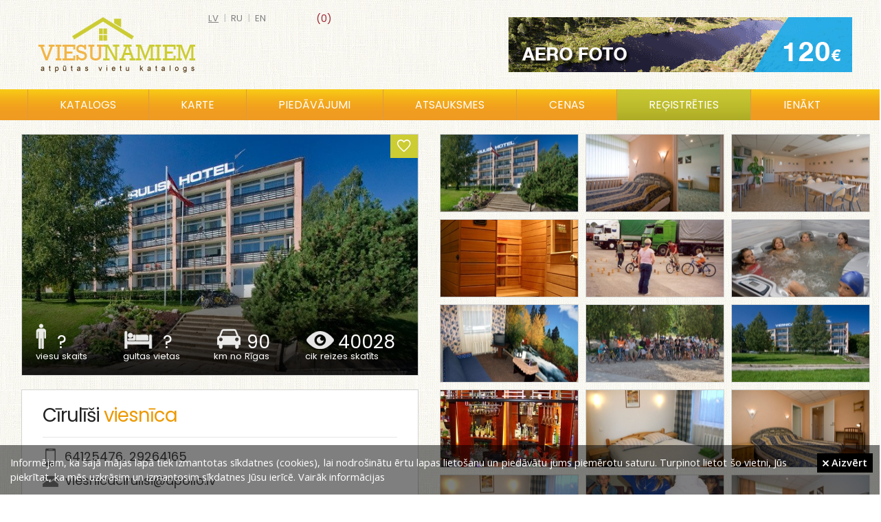

--- FILE ---
content_type: text/html; charset=UTF-8
request_url: https://viesunamiem.lv/cirulisi
body_size: 32608
content:
<!DOCTYPE html>
<html lang="lv">
    <head>
        <title>Cīrulīši, viesnīca</title>
        <meta http-equiv="Content-Type" content = "text/html; charset=UTF-8">
      	<meta name="keywords" content="Cīrulīši, viesnīca">
        <meta name="description" content="Cīrulīši, viesnīca">
        <meta content="DIRcms.lv" name="GENERATOR">
        <meta content="viesunamiem.lv" name="AUTHOR">
        <base href="https://viesunamiem.lv/">
        <LINK REL="icon" HREF="images/favicon.ico" TYPE="image/ico">
        <meta name="viewport" content="width=device-width, initial-scale=0.43">
        <meta name="google-site-verification" content="rxpz5HWHCcI7MkFZy2QK_IKI2E-u0Zmmt-8KxFLmwyw">

        <meta property="og:url" content="https://viesunamiem.lv/cirulisi">
        <meta property="og:type" content="website">
        <meta property="og:title" content="Cīrulīši, viesnīca">
        <meta property="og:description" content="Cīrulīši, viesnīca">
        <meta property="og:image" content="https://viesunamiem.lv/content/images/object/19243.jpg">         
        
        <!--Cīrulīši, viesnīca-->
        <style>@import url("https://fonts.googleapis.com/css?family=Open+Sans:300,400,600|PT Sans Narrow:400,600|Poppins:300,400,600&amp;subset=latin,latin-ext,cyrillic")</style>
        <link href="styles/default/reset.css" rel="stylesheet" type="text/css" media="screen">
        <link href="styles/default/style.css?1" rel="stylesheet" type="text/css" media="screen">
        <link href="styles/default/ionicons.min.css" rel="stylesheet" type="text/css" media="screen">
        <link href="styles/default/fancybox/jquery.fancybox.css" rel="stylesheet" type="text/css" media="screen">
        <link href="styles/default/bxslider/jquery.bxslider.css" rel="stylesheet" type="text/css" media="screen">

        <link type="text/css" rel="stylesheet" href="sys/lightgallery/css/lightgallery.css ">
        <link type="text/css" rel="stylesheet" href="sys/lightgallery/css/lightgallery-bundle.min.css">
        
        <link href="styles/default/print.css" rel="stylesheet" type="text/css" media="print">
        <!--[if IE]>
           <style type="text/css">
              .directions_url {display:none}
           </style>
        <![endif]-->
        <script src="jscripts/jquery-1.3.2.min.js"></script>
        <script src="jscripts/jquery.qtip-1.0.0-rc3.min.js"></script>
        <script src="jscripts/jquery.fancybox-1.3.0.js"></script>
        <script src="jscripts/jquery.easing.1.3.js"></script>
        <script src="jscripts/jquery.scrollTo-min.js"></script>
        <script src="jscripts/webtool.aim.js"></script>
        <script src="jscripts/iframe.js"></script>
      	<script src="jscripts/klass.min.js"></script>

        <script src="sys/lightgallery/lightgallery.min.js"></script>
        <script src="sys/lightgallery/plugins/thumbnail/lg-thumbnail.min.js"></script>

        <!-- bxslider slider -->
        <script src="jscripts/jquery.bxslider.min.js"></script>

        <script src="jscripts/jscripts.js"></script>
    </head>
        <body>
                <div id="wrapper">
            <div id="main">
                 <div id="head">
                     <a href="/" id="logo"></a>
                     <a id="fav_memo" class=" size-18" href="lv/memo"><span> (0)</span></a><div id="languages"><a href="/cirulisi" class="current">lv</a> | <a href="ru/cirulisi" >ru</a> | <a href="en/cirulisi" >en</a> </div><a id="top_banner" title="aero foto un video" href="http://skycam.lv" target="_blank" onclick="_gaq.push(['_trackEvent','Banner','Top','top_banner_aero'])" style="background-image:url('content/banners/top_banner_aero.gif')"></a>                  </div>
                  <div id="topmenu_wrap">
                     <div id="topmenu_container">
                        <ul id="topmenu">
                            <li class="katalogs" ><a href="lv/viesu-nami">Katalogs</a></li><li ><a href="lv/karte">Karte</a></li><li ><a href="lv/piedavajumi">Piedāvājumi</a></li><li ><a href="lv/atsauksmes">Atsauksmes</a></li><li ><a href="lv/pro">Cenas</a></li><li class="registreties" ><a href="lv/registreties">Reģistrēties</a></li><li><a class="login_popup" href="login" title="ienākt"><span>ienākt</span></a></li>                        </ul>
                        <div id="katalogs">
                              <div class="katalogs_block"><a href="viesu-nami" style="background-image:url(content/files/viesu-nami.jpg)"><span class="at">Viesu nami (308)</span></a><a href="atputas-kompleksi" style="background-image:url(content/files/atputas-kompleksi.jpg)"><span class="at">Atpūtas kompleksi (131)</span></a><a style="margin-right:0;background-image:url(content/files/pirtis.jpg)" href="pirtis"><span class="at">Pirtis (67)</span></a><a href="kempingi" style="background-image:url(content/files/kempingi.jpg)"><span class="at">Kempingi (74)</span></a><a href="brivdienu-majas" style="background-image:url(content/files/brivdienu-majas.jpg)"><span class="at">Brīvdienu mājas (231)</span></a><a style="margin-right:0;background-image:url(content/files/lauku-majas.jpg)" href="lauku-majas"><span class="at">Lauku mājas (34)</span></a><a href="atputas-vietas" style="background-image:url(content/files/atputas-vietas.jpg)"><span class="at">Atpūtas vietas (50)</span></a><a href="viesnicas" style="background-image:url(content/files/viesnicas.jpg)"><span class="at">Viesnīcas (102)</span></a><a style="margin-right:0;background-image:url(content/files/pilis-muizas.jpg)" href="pilis-muizas"><span class="at">Pilis, muižas (28)</span></a></div>                        </div>
                    </div>
                  </div>
                  <div id="wrap" ><div style="width:320px; padding-right:15px" id="right"><div id="othertitle">Atpūtas vietas tuvumā</div><a class="otherobject" href="bille" style="background-image: url('content/images/objectcomb/1484.jpg')"><span>Bille</span></a><a class="otherobject" href="pie-petera" style="background-image: url('content/images/objectcomb/1747.jpg')"><span>Pie Pētera</span></a><a class="otherobject" href="agave" style="background-image: url('content/images/objectcomb/3037.jpg')"><span>Agave un vasaras māja Stallis</span></a><a class="otherobject" href="ligatnes-zemturi" style="background-image: url('content/images/objectcomb/673.jpg')"><span>Līgatnes Zemturi</span></a><a class="otherobject" href="9garsas" style="background-image: url('content/images/objectcomb/3226.jpg')"><span>9 Garšas</span></a><a class="otherobject" href="springslu-dzirnavas" style="background-image: url('content/images/objectcomb/3196.jpg')"><span>Springšļu dzirnavas</span></a><a class="otherobject" href="melturi" style="background-image: url('content/images/objectcomb/1549.jpg')"><span>Melturi</span></a><a class="otherobject" href="meza-namins" style="background-image: url('content/images/objectcomb/1902.jpg')"><span>Ezerklabi un Meža namiņš</span></a><a class="otherobject" href="jaunbrenguli" style="background-image: url('content/images/objectcomb/2148.jpg')"><span>Jaunbrenguļi </span></a><a class="otherobject" href="jaunbrenguli-mazais-namins" style="background-image: url('content/images/objectcomb/1962.jpg')"><span>Jaunbrenguļi - Mazais namiņš </span></a></div><div id="content" style="margin:0em 320px 3em 0em"><style>
@media (max-width: 1650px) {
  #right {display: none}
  #content {margin-right: 0 !important}
  .obj_detail .left {width: 50%}
  .obj_detail .right {margin-right: 0 !important; width: 50%}
  .fancybox, .virtualature {height: 150px !important)
}
</style>
<div class="obj_detail"><div class="left" itemscope itemtype="http://schema.org/Place"><div id="obj_headimg" style="background-image: url(content/images/object/19243.jpg)"><a id="memo" class="ion-android-favorite-outline size-24" href="#" onclick="$.post('sys/ajax_memo.php', {id: 1426}, function(resp){$('#fav_memo span').text(' ('+resp+')'); if(resp < 1){$('#memo').removeClass('ion-android-favorite').addClass('ion-android-favorite-outline');$('#fav_memo').removeClass('ion-android-favorite').addClass('ion-android-favorite-outline')}else{$('#memo').removeClass('ion-android-favorite-outline').addClass('ion-android-favorite');$('#fav_memo').removeClass('ion-android-favorite-outline').addClass('ion-android-favorite')} }); return false"></a>
          <div id="obj_block">
              <div class="object_block" id="obw1"><img alt="viesu skaits" src="images/object_icon1.png"><div class="object_number"><span style="padding-left:10px"></span>?</div><div class="object_sub">viesu skaits</div></div>
              <div class="object_block" id="obw2"><img alt="gultas vietas" src="images/object_icon2.png"><div class="object_number"><span style="padding-left:10px"></span>?</div><div class="object_sub">gultas vietas</div></div>
              <a class="object_block" id="obw3" style="text-decoration: none" href="https://maps.google.com/?saddr=Current+Location&daddr=57.300007,25.229588" target="_blank"><img alt="marsruts" src="images/object_icon3.png"><div class="object_number">90</div><div class="object_sub">km no Rīgas</div></a>
              <div class="object_block" id="obw4"><img alt="skatits" src="images/object_icon4.png"><div class="object_number">40028</div><div class="object_sub">cik reizes skatīts</div></div>
          </div>
      </div><div id="obj_contact"><h1 itemprop="name">Cīrulīši <span class="subt">viesnīca</span></h1><div id="title_line"></div><div class="kontakts"><img src="images/telefons.png" alt="telefons" style="padding: 0 3px 0 4px"><a href="tel:64125476">64125476</a>, <a href="tel:29264165">29264165</a></div><div class="kontakts"><img src="images/epasts.png" alt="epasts"><a href="mailto:viesnicacirulisi@apollo.lv">viesnicacirulisi@apollo.lv</a></div><div class="kontakts"><img src="images/majaslapa.png" alt="majas lapa"><a href="http://www.hotelcirulisi.lv" target="_blank" rel="nofollow" style="margin-right:20px">hotelcirulisi.lv</a></div><table class="contact"><tr><td class="contactt">Adrese</td><td class="contacti" itemprop="address"><img class="cicon" src="images/icon_address.png" alt="address"> Cēsu novads, Kovārņu iela 22</td></tr><tr><td class="contactt">Maršruts</td><td class="contacti2"><b>90 km</b> <a href="https://maps.google.com/?saddr=Current+Location&daddr=57.300007,25.229588" target="_blank" title="Maršruts No Rīgas uz Cīrulīši">no Rīgas uz atpūtas vietu</a></td></tr></table><p class="text" itemprop="description">Viesnīca "Cīrulīši"atrodas apmēram 2km no Cēsu centra skaistā vietā netālu no Gaujas.<br>Viesnīca "Cīrulīši" var vienlaicīgi uzņemt 140 viesus - LUX, ģimenes, divvietīgos, trīsvietīgos (Ls 15.00 līdz Ls 50.00).<br>Brokastis klientiem vēlamā laikā no 7:00 - 11:00.<br><br>* Visi numuri ir labiekārtoti (WC, duša vai vanna)<br>* LUX (2-vietīga gulta un izvelkams dīvāns, TV, kafija, tēja)<br>* Ģimenes numuri (2-vietīga gulta un izvelkams dīvāns, TV, kafija, tēja)<br>* Vienvietīgi numuri (izvelkams dīvāns)<br>* Divvietīgi numuri (atsevišķas gultas)<br>* Trīsvietīgi numuri (divstāvu gulta + atsevišķa gulta)<br>* numuriņā iespējams rezervēt zīdaiņa gultiņu<br>Piedāvājam:<br>* infrasarkano siltuma saunu Ls5.00 stundā<br><br>*Telpas semināriem, viesībām un banketiem<br>*Svinību galdu klāšana<br>*Saunas un džakuzi<br><br>Apmēram 100m attālumā atrodas slēpošanas atpūtas komplekss "Žagarkalns" ar pacēlājiem, kur ir iespējama slēpošanas un snovborda inventāra noma.<br><br>Viesu grupām, organizācijām tiek piemērotas atlaides iepriekš vienojoties ar viesnīcas administrāciju.<br>Viesnīcas administrācijai ir tiesības cenu mainīt. </p></div><div id="map_no_rigas_wrap"><a class="btn" href="https://maps.google.com/?saddr=Current+Location&daddr=57.300007,25.229588" target="_blank">Google Maps</a> <a class="btn" href="https://waze.com/ul?ll=57.300007,25.229588&navigate=yes" target="_blank">Waze</a></div><div id="map" itemprop="geo" itemscope itemtype="http://schema.org/GeoCoordinates"><meta itemprop="latitude" content="57.300007"><meta itemprop="longitude" content="25.229588"><link rel="stylesheet" href="sys/leaflet/leaflet.css">
<script src="sys/leaflet/leaflet.js"></script>
<script>
    var map = L.map('map').setView([57.300007,25.229588], 8);

    L.tileLayer('https://{s}.tile.openstreetmap.org/{z}/{x}/{y}.png', {
        attribution: '&copy; <a href="https://www.openstreetmap.org/copyright">OpenStreetMap</a> contributors'
    }).addTo(map);

    L.marker([57.300007,25.229588]).addTo(map).bindPopup('Cīrulīši, viesnīca');
</script>
</div></div><div class="right"><div id="images_wrap"><a class="fancybox" href="content/images/object/19243.jpg" data-src="content/images/object/19243.jpg" title="" rel="objgroup" style="background-image: url(content/images/objectsmall/19243.jpg)"><img src="content/images/object/19243.jpg" alt=" bilde Nr.1"></a><a class="fancybox" href="content/images/object/19246.jpg" data-src="content/images/object/19246.jpg" title="" rel="objgroup" style="background-image: url(content/images/objectsmall/19246.jpg)"><img src="content/images/object/19246.jpg" alt=" bilde Nr.2"></a><a class="fancybox" href="content/images/object/19242.jpg" data-src="content/images/object/19242.jpg" title="" rel="objgroup" style="background-image: url(content/images/objectsmall/19242.jpg)"><img src="content/images/object/19242.jpg" alt=" bilde Nr.3"></a><a class="fancybox" href="content/images/object/19269.jpg" data-src="content/images/object/19269.jpg" title="" rel="objgroup" style="background-image: url(content/images/objectsmall/19269.jpg)"><img src="content/images/object/19269.jpg" alt=" bilde Nr.4"></a><a class="fancybox" href="content/images/object/19279.jpg" data-src="content/images/object/19279.jpg" title="" rel="objgroup" style="background-image: url(content/images/objectsmall/19279.jpg)"><img src="content/images/object/19279.jpg" alt=" bilde Nr.5"></a><a class="fancybox" href="content/images/object/19251.jpg" data-src="content/images/object/19251.jpg" title="" rel="objgroup" style="background-image: url(content/images/objectsmall/19251.jpg)"><img src="content/images/object/19251.jpg" alt=" bilde Nr.6"></a><a class="fancybox" href="content/images/object/19267.jpg" data-src="content/images/object/19267.jpg" title="" rel="objgroup" style="background-image: url(content/images/objectsmall/19267.jpg)"><img src="content/images/object/19267.jpg" alt=" bilde Nr.7"></a><a class="fancybox" href="content/images/object/19249.jpg" data-src="content/images/object/19249.jpg" title="" rel="objgroup" style="background-image: url(content/images/objectsmall/19249.jpg)"><img src="content/images/object/19249.jpg" alt=" bilde Nr.8"></a><a class="fancybox" href="content/images/object/19244.jpg" data-src="content/images/object/19244.jpg" title="" rel="objgroup" style="background-image: url(content/images/objectsmall/19244.jpg)"><img src="content/images/object/19244.jpg" alt=" bilde Nr.9"></a><a class="fancybox" href="content/images/object/19282.jpg" data-src="content/images/object/19282.jpg" title="" rel="objgroup" style="background-image: url(content/images/objectsmall/19282.jpg)"><img src="content/images/object/19282.jpg" alt=" bilde Nr.10"></a><a class="fancybox" href="content/images/object/19261.jpg" data-src="content/images/object/19261.jpg" title="" rel="objgroup" style="background-image: url(content/images/objectsmall/19261.jpg)"><img src="content/images/object/19261.jpg" alt=" bilde Nr.11"></a><a class="fancybox" href="content/images/object/19245.jpg" data-src="content/images/object/19245.jpg" title="" rel="objgroup" style="background-image: url(content/images/objectsmall/19245.jpg)"><img src="content/images/object/19245.jpg" alt=" bilde Nr.12"></a><a class="fancybox" href="content/images/object/19248.jpg" data-src="content/images/object/19248.jpg" title="" rel="objgroup" style="background-image: url(content/images/objectsmall/19248.jpg)"><img src="content/images/object/19248.jpg" alt=" bilde Nr.13"></a><a class="fancybox" href="content/images/object/19273.jpg" data-src="content/images/object/19273.jpg" title="" rel="objgroup" style="background-image: url(content/images/objectsmall/19273.jpg)"><img src="content/images/object/19273.jpg" alt=" bilde Nr.14"></a><a class="fancybox" href="content/images/object/19247.jpg" data-src="content/images/object/19247.jpg" title="" rel="objgroup" style="background-image: url(content/images/objectsmall/19247.jpg)"><img src="content/images/object/19247.jpg" alt=" bilde Nr.15"></a><a class="fancybox" href="content/images/object/19240.jpg" data-src="content/images/object/19240.jpg" title="" rel="objgroup" style="background-image: url(content/images/objectsmall/19240.jpg)"><img src="content/images/object/19240.jpg" alt=" bilde Nr.16"></a><a class="fancybox" href="content/images/object/19275.jpg" data-src="content/images/object/19275.jpg" title="" rel="objgroup" style="background-image: url(content/images/objectsmall/19275.jpg)"><img src="content/images/object/19275.jpg" alt=" bilde Nr.17"></a><a class="fancybox" href="content/images/object/19265.jpg" data-src="content/images/object/19265.jpg" title="" rel="objgroup" style="background-image: url(content/images/objectsmall/19265.jpg)"><img src="content/images/object/19265.jpg" alt=" bilde Nr.18"></a><a class="fancybox" href="content/images/object/19285.jpg" data-src="content/images/object/19285.jpg" title="" rel="objgroup" style="background-image: url(content/images/objectsmall/19285.jpg)"><img src="content/images/object/19285.jpg" alt=" bilde Nr.19"></a><a class="fancybox" href="content/images/object/19253.jpg" data-src="content/images/object/19253.jpg" title="" rel="objgroup" style="background-image: url(content/images/objectsmall/19253.jpg)"><img src="content/images/object/19253.jpg" alt=" bilde Nr.20"></a><a class="fancybox" href="content/images/object/19284.jpg" data-src="content/images/object/19284.jpg" title="" rel="objgroup" style="background-image: url(content/images/objectsmall/19284.jpg)"><img src="content/images/object/19284.jpg" alt=" bilde Nr.21"></a><a class="fancybox" href="content/images/object/19259.jpg" data-src="content/images/object/19259.jpg" title="" rel="objgroup" style="background-image: url(content/images/objectsmall/19259.jpg)"><img src="content/images/object/19259.jpg" alt=" bilde Nr.22"></a><a class="fancybox" href="content/images/object/19264.jpg" data-src="content/images/object/19264.jpg" title="" rel="objgroup" style="background-image: url(content/images/objectsmall/19264.jpg)"><img src="content/images/object/19264.jpg" alt=" bilde Nr.23"></a><a class="fancybox" href="content/images/object/19281.jpg" data-src="content/images/object/19281.jpg" title="" rel="objgroup" style="background-image: url(content/images/objectsmall/19281.jpg)"><img src="content/images/object/19281.jpg" alt=" bilde Nr.24"></a><a class="fancybox" href="content/images/object/19283.jpg" data-src="content/images/object/19283.jpg" title="" rel="objgroup" style="background-image: url(content/images/objectsmall/19283.jpg)"><img src="content/images/object/19283.jpg" alt=" bilde Nr.25"></a><a class="fancybox" href="content/images/object/19252.jpg" data-src="content/images/object/19252.jpg" title="" rel="objgroup" style="background-image: url(content/images/objectsmall/19252.jpg)"><img src="content/images/object/19252.jpg" alt=" bilde Nr.26"></a><a class="fancybox" href="content/images/object/19268.jpg" data-src="content/images/object/19268.jpg" title="" rel="objgroup" style="background-image: url(content/images/objectsmall/19268.jpg)"><img src="content/images/object/19268.jpg" alt=" bilde Nr.27"></a><a class="fancybox" href="content/images/object/19277.jpg" data-src="content/images/object/19277.jpg" title="" rel="objgroup" style="background-image: url(content/images/objectsmall/19277.jpg)"><img src="content/images/object/19277.jpg" alt=" bilde Nr.28"></a><a class="fancybox" href="content/images/object/19250.jpg" data-src="content/images/object/19250.jpg" title="" rel="objgroup" style="background-image: url(content/images/objectsmall/19250.jpg)"><img src="content/images/object/19250.jpg" alt=" bilde Nr.29"></a><a class="fancybox" href="content/images/object/19260.jpg" data-src="content/images/object/19260.jpg" title="" rel="objgroup" style="background-image: url(content/images/objectsmall/19260.jpg)"><img src="content/images/object/19260.jpg" alt=" bilde Nr.30"></a><a class="fancybox" href="content/images/object/19262.jpg" data-src="content/images/object/19262.jpg" title="" rel="objgroup" style="background-image: url(content/images/objectsmall/19262.jpg)"><img src="content/images/object/19262.jpg" alt=" bilde Nr.31"></a><a class="fancybox" href="content/images/object/19255.jpg" data-src="content/images/object/19255.jpg" title="" rel="objgroup" style="background-image: url(content/images/objectsmall/19255.jpg)"><img src="content/images/object/19255.jpg" alt=" bilde Nr.32"></a><a class="fancybox" href="content/images/object/19256.jpg" data-src="content/images/object/19256.jpg" title="" rel="objgroup" style="background-image: url(content/images/objectsmall/19256.jpg)"><img src="content/images/object/19256.jpg" alt=" bilde Nr.33"></a><a class="fancybox" href="content/images/object/19270.jpg" data-src="content/images/object/19270.jpg" title="" rel="objgroup" style="background-image: url(content/images/objectsmall/19270.jpg)"><img src="content/images/object/19270.jpg" alt=" bilde Nr.34"></a><a class="fancybox" href="content/images/object/19278.jpg" data-src="content/images/object/19278.jpg" title="" rel="objgroup" style="background-image: url(content/images/objectsmall/19278.jpg)"><img src="content/images/object/19278.jpg" alt=" bilde Nr.35"></a><a class="fancybox" href="content/images/object/19263.jpg" data-src="content/images/object/19263.jpg" title="" rel="objgroup" style="background-image: url(content/images/objectsmall/19263.jpg)"><img src="content/images/object/19263.jpg" alt=" bilde Nr.36"></a><a class="fancybox" href="content/images/object/19254.jpg" data-src="content/images/object/19254.jpg" title="" rel="objgroup" style="background-image: url(content/images/objectsmall/19254.jpg)"><img src="content/images/object/19254.jpg" alt=" bilde Nr.37"></a><a class="fancybox" href="content/images/object/19258.jpg" data-src="content/images/object/19258.jpg" title="" rel="objgroup" style="background-image: url(content/images/objectsmall/19258.jpg)"><img src="content/images/object/19258.jpg" alt=" bilde Nr.38"></a><a class="fancybox" href="content/images/object/19271.jpg" data-src="content/images/object/19271.jpg" title="" rel="objgroup" style="background-image: url(content/images/objectsmall/19271.jpg)"><img src="content/images/object/19271.jpg" alt=" bilde Nr.39"></a><a class="fancybox" href="content/images/object/19266.jpg" data-src="content/images/object/19266.jpg" title="" rel="objgroup" style="background-image: url(content/images/objectsmall/19266.jpg)"><img src="content/images/object/19266.jpg" alt=" bilde Nr.40"></a><a class="fancybox" href="content/images/object/19257.jpg" data-src="content/images/object/19257.jpg" title="" rel="objgroup" style="background-image: url(content/images/objectsmall/19257.jpg)"><img src="content/images/object/19257.jpg" alt=" bilde Nr.41"></a><a class="fancybox" href="content/images/object/19274.jpg" data-src="content/images/object/19274.jpg" title="" rel="objgroup" style="background-image: url(content/images/objectsmall/19274.jpg)"><img src="content/images/object/19274.jpg" alt=" bilde Nr.42"></a><a class="fancybox" href="content/images/object/19280.jpg" data-src="content/images/object/19280.jpg" title="" rel="objgroup" style="background-image: url(content/images/objectsmall/19280.jpg)"><img src="content/images/object/19280.jpg" alt=" bilde Nr.43"></a><a class="fancybox" href="content/images/object/19272.jpg" data-src="content/images/object/19272.jpg" title="" rel="objgroup" style="background-image: url(content/images/objectsmall/19272.jpg)"><img src="content/images/object/19272.jpg" alt=" bilde Nr.44"></a><a class="fancybox" href="content/images/object/19276.jpg" data-src="content/images/object/19276.jpg" title="" rel="objgroup" style="background-image: url(content/images/objectsmall/19276.jpg)"><img src="content/images/object/19276.jpg" alt=" bilde Nr.45"></a></div>   <script>
      function validate_ask(thisform)
      {
          with (thisform)
          {
          if (validate_required(surname,"Jāievada e-pasts!")==false)
            {surname.focus();return false}
          if (validate_required(question,"Jāievada jautājums!")==false)
            {question.focus();return false}
          }
      }
      function validate_feedback(thisform)
      {
          with (thisform)
          {
          if (validate_required(text,"Ievadiet atsauksmi")==false)
            {text.focus();return false}
          }
      }
         </script>
        <ul class="tabs">
            <li><a href="#tab1">Pakalpojumi</a></li><li id="question_tab"><a href="#tab3">Sazināties</a></li>        </ul>
        <div class="tab_container">
            <div id="tab1" class="tab_content"><div class="wrap_tips3"><div id="pak_group_id1" class="pak_title">Pakalpojums</div><label class="tips2"><img src="images/check.png" style="margin:3px 3px 0 0" alt="check"> Pirts/Sauna</label><label class="tips2"><img src="images/check.png" style="margin:3px 3px 0 0" alt="check"> Baseins</label><label class="tips2"><img src="images/check.png" style="margin:3px 3px 0 0" alt="check"> Džakuzi</label><label class="tips2"><img src="images/check.png" style="margin:3px 3px 0 0" alt="check"> Ēdināšana</label><div style="clear:left"></div></div><div class="wrap_tips3"><div id="pak_group_id2" class="pak_title">Aprīkojums</div><label class="tips2"><img src="images/check.png" style="margin:3px 3px 0 0" alt="check"> Banketu zāle</label><label class="tips2"><img src="images/check.png" style="margin:3px 3px 0 0" alt="check"> Semināru zāle</label><label class="tips2"><img src="images/check.png" style="margin:3px 3px 0 0" alt="check"> TV / Video</label><label class="tips2"><img src="images/check.png" style="margin:3px 3px 0 0" alt="check"> Mūzika</label><label class="tips2"><img src="images/check.png" style="margin:3px 3px 0 0" alt="check"> Internets</label><div style="clear:left"></div></div></div><table class="servicew"></table>            <div id="tab3" class="tab_content">
                                <div class="kontaktforma askform">
                    <p class="normal_weight">Jūsu jautājums vai komentāri tiks nosūtīti uz atpūtas vietas e-pastu</p>
                    <form method="post" action="index.php" onsubmit="return validate_ask(this)">
                        <input type="hidden" name="action" value="question">
                        <input type="hidden" name="lang" value="lv">
                        <input type="hidden" name="dir" value="vieta">
                        <input type="hidden" name="id" value="1426">
                        Vārds<br>
                        <input style="margin:5px 0 10px 0" type="text" name="name" size="30" value=""><br>
                        E-pasts<span class="required">*</span><br>
                        <input style="margin:5px 0 10px 0" type="text" name="surname" size="30" value=""><br>
                        Jautājumi, komentāri<span class="required">*</span><br>
                        <textarea style="margin:5px 0 10px 0; width:98%" name="question" rows="4"></textarea><br>
                        <input type="submit" value="    Nosūtīt    " name="submit" class="btn_default"><br>
                        <br>
                        <span class="required">*</span> <span class="normal_weight">obligātie lauki</span>
                    </form>
                </div>
                            </div>
                    </div>

        <div style="clear:left"></div>
        <div style="overflow:hidden"><div id="sort_feedback" style="margin: 30px 0 0 0"><b>Kārtot atsauksmes</b> <a href="lv/cirulisi/atsauksmes/labakas" >labākās</a><a href="lv/cirulisi/atsauksmes/sliktakas" >sliktākās</a><a href="lv/cirulisi/atsauksmes/jaunakas" style="font-weight:bold">jaunākās</a></div><h2 style="margin: 30px 0 0 0; width:140px; float:left">Atsauksmes</h2></div><div class="info2">Neviena atsauksme par šo atpūtas vietu vēl nav pievienota</div><div class="kontaktforma feedback_forma">
                
                <form method="post" action="index.php" onsubmit="return validate_feedback(this)">
                    <input type="hidden" name="action" value="feedback">
                    <input type="hidden" name="lang" value="lv">
                    <input type="hidden" name="dir" value="vieta">
                    <input type="hidden" name="id" value="1426">
                    Vārds<br>
                    <input style="margin: 0 0 10px 0" type="text" name="name" size="30" value=""><br>
                    Atsauksmes<span class="required">*</span><br>
                    <textarea style="margin: 0 0 10px 0; width:98%" name="text" rows="5"></textarea><br>
                    <div style="float:left"><input type="submit" value="    Pievienot    " name="submit" class="btn_default" style="padding: 5px 10px"><br></div>
                    <div style="float:right"><span class="required">*</span> <span class="normal_weight">obligātie lauki</span></div>
                    <div style="clear:both"></div>
                </form>
            </div></div><div style="clear:both"></div></div></div><div>            </div>
            <div class="push"></div>
        </div>
        <div id="footer_wrap">
            <div id="bottom_links">
            <a href="viesu-nami">viesu nami</a><a href="atputas-kompleksi">atpūtas kompleksi</a><a href="brivdienu-majas">brīvdienu mājas</a><a href="viesnicas">viesnīcas</a><a href="kempingi">kempingi</a><a href="lauku-majas">lauku mājas</a><a href="atputas-vietas">atpūtas vietas</a><a href="pirtis">pirtis</a><a href="pilis-muizas">pilis, muižas</a><a href="hosteli">hosteļi</a>            </div>
            <div id="footerc">
                <div id="footer"><span id="copyright">©2022 Copyright | Ievietoto bilžu un aprakstu autortiesības pieder to īpašniekiem. E-pasts: <a href="mailto:info@viesunamiem.lv">info@viesunamiem.lv</a></span>
<a style="margin-left:60px" href="lv/par-mums">Par mums</a><a style="margin-left:30px" href="pro">PRO</a><a style="margin-left:30px" href="lv/reklama">Reklāma</a><a href="#" onclick="popup_win_rules('noteikumi'); return false;" style="margin-left:30px">Noteikumi</a><a style="margin-left:30px" href="lv/sikdatnes">Privātuma politika</a><a style="margin-left:30px" href="lv/atputa/atputa-laukos">Atpūta</a></div>
                <div id="powered_by"><a target="_blank" href="http://www.dircms.lv">mājas lapa</a> & <a target="_blank" href="http://webdizaini.lv">dizains</a></div>
            </div>
            <div class="share" style="top: 40px; right: 20px">
                <a target="_blank" href="https://www.facebook.com/pages/Viesunamiem/173207096083413" class="facebook" onclick="_gaq.push(['_trackEvent','Social','Bottom','Facebook'])"><span>Facebook</span></a>
                <a target="_blank" href="https://twitter.com/viesunamiem" class="twitter" onclick="_gaq.push(['_trackEvent','Social','Bottom','Twitter'])"><span>Twitter</span></a>
            </div>
            <div id="cookie"><p>Informējam, ka šajā mājas lapā tiek izmantotas sīkdatnes (cookies), lai nodrošinātu ērtu lapas lietošanu un piedāvātu jums piemērotu saturu. Turpinot lietot šo vietni, Jūs piekrītat, ka mēs uzkrāsim un izmantosim sīkdatnes Jūsu ierīcē. <a href="lv/sikdatnes" target="_new">Vairāk informācijas</a></p><a href="#" class="piekritu" onclick="$.post('sys/ajax_memo.php?action=accept_cookie');$('#cookie').hide(); return false;"><i class="ion-close size-12"></i> Aizvērt</a></div><script>
(function(i,s,o,g,r,a,m){i['GoogleAnalyticsObject']=r;i[r]=i[r]||function(){
(i[r].q=i[r].q||[]).push(arguments)},i[r].l=1*new Date();a=s.createElement(o),
m=s.getElementsByTagName(o)[0];a.async=1;a.src=g;m.parentNode.insertBefore(a,m)
})(window,document,'script','https://www.google-analytics.com/analytics.js','ga');

ga('create', 'UA-3133180-6', 'auto');
ga('send', 'pageview');
</script>
        </div>
    </body>
</html>
